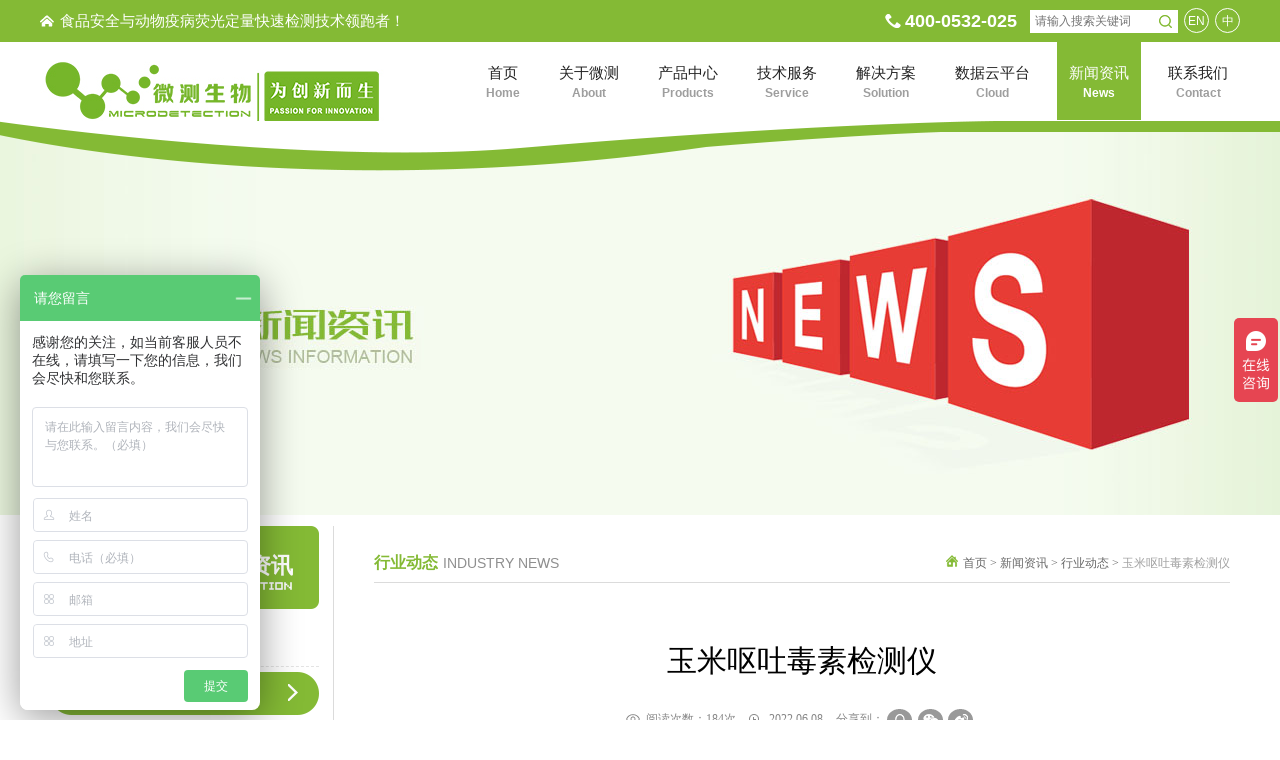

--- FILE ---
content_type: text/html
request_url: http://www.microdetection.com/dyn/823.shtml
body_size: 7354
content:
<!DOCTYPE html>
<html>
<head>
    <meta charset="utf-8">
    <title>玉米呕吐毒素检测仪-南京微测生物科技有限公司</title>
    <meta name="description" content="南京微测玉米呕吐毒素检测仪可准确定量的检测玉米中呕吐毒素的含量，操作便利，检测结果高度符合国标法。" />
    <meta name="keywords" content="南京微测,玉米呕吐毒素检测仪" />
    <meta http-equiv="X-UA-Compatible" content="IE=edge,chrome=1">
    <link rel="shortcut icon" href="http://www.microdetection.com/images/favicon.ico">
    <!-- include main css -->
    <!--全局样式-->
    <link href="http://www.microdetection.com/css/style.css" rel="stylesheet">

    <!--[if lt IE 9]>
    <script src="http://apps.bdimg.com/libs/html5shiv/r29/html5.min.js"></script>
    <script src="http://apps.bdimg.com/libs/respond.js/1.4.2/respond.min.js"></script>
    <![endif]-->
    <!--Include Js-->
    <script src="/js/jquery.min.js" type="text/javascript" charset="utf-8"></script>
    <!--动画效果css-->
    <link href="http://www.microdetection.com/css/animate.min.css" rel="stylesheet">
    <script src="/js/wow.min.js" type="text/javascript" charset="utf-8"></script>
    <script type="text/javascript">
        new WOW().init();
    </script>
    <script src="/js/Hits.js"></script>

    <meta name="baidu-site-verification" content="codeva-J1lMG0ZSzt" />
</head>

<body>
    <div id="container">
        <div class="head-top">
            <div class="top">
                <div class="container">
                    <span>食品安全与动物疫病荧光定量快速检测技术领跑者！
</span>
                    <div class="lan">
                        <a href="http://www.microdetection.com/">EN</a> <a href="http://www.microdetection.com/">中</a>

                    </div>
                    <div class="searchBox">
                        <div class="searchFormGroup">
                            <input type="text" placeholder="请输入搜索关键词" id="searchval">
                            <button class="searchSub" id="search"></button>
                        </div>
                    </div>
                    <div class="top-phone">
                        400-0532-025

                    </div>
                </div>
            </div>
            <div id="header">
                <div id="header-inner" class="container">
                    <div class="row-fluid">
                        <div id="logo"><a id="homelink" href="/"> <img src="/UpLoadFile/20190712/798274eb-db48-47b7-ad0a-b826795939c4.jpg" alt="" /></a>
</div>
                        <div id="nav">
                            <ul>
                                <li><a href="http://www.microdetection.com/"><h3>首页</h3><span>Home</span></a></li>
                                <li><a href="http://www.microdetection.com/about.shtml"><h3>关于微测</h3><span>About</span></a>
                                    <div class="menulist">
                                        <ul>
                                            
                                                    <li><a href="http://www.microdetection.com/about.shtml" title="微测简介" rel="nofollow">微测简介</a></li>
                                                
                                                    <li><a href="http://www.microdetection.com/cul.shtml" title="企业文化" rel="nofollow">企业文化</a></li>
                                                
                                                    <li><a href="http://www.microdetection.com/fzlc.shtml" title="发展历程" rel="nofollow">发展历程</a></li>
                                                
                                                    <li><a href="http://www.microdetection.com/hon.shtml" title="资质证书" rel="nofollow">资质证书</a></li>
                                                
                                                    <li><a href="http://www.microdetection.com/mer.shtml" title="招商代理" rel="nofollow">招商代理</a></li>
                                                
                                                    <li><a href="http://www.microdetection.com/job.shtml" title="人才招聘" rel="nofollow">人才招聘</a></li>
                                                
											<li><a href="http://www.microdetection.com/video/" title="公司视频" rel="nofollow">公司视频</a></li>
                                        </ul>
                                    </div>
                                </li>
                                <li><a href="http://www.microdetection.com/product/"><h3>产品中心</h3><span>Products</span></a>
                                    <div class="menulist">
                                        <ul>
                                            
                                                    <li><a href="http://www.microdetection.com/grain/" title="粮油饲料行业快检产品">粮油饲料行业快检产品</a></li>
                                                
                                                    <li><a href="http://www.microdetection.com/milk/" title="乳品行业快检产品">乳品行业快检产品</a></li>
                                                
                                                    <li><a href="http://www.microdetection.com/zyc/" title="中药材行业快检产品">中药材行业快检产品</a></li>
                                                
                                                    <li><a href="http://www.microdetection.com/poultry/" title="畜禽水产行业快检产品">畜禽水产行业快检产品</a></li>
                                                
                                                    <li><a href="http://www.microdetection.com/fmhy/" title="蜂蜜行业快检产品">蜂蜜行业快检产品</a></li>
                                                
                                                    <li><a href="http://www.microdetection.com/scsgyc/" title="蔬菜水果快检产品">蔬菜水果快检产品</a></li>
                                                
                                                    <li><a href="http://www.microdetection.com/ychy/" title="烟草快检产品">烟草快检产品</a></li>
                                                
                                                    <li><a href="http://www.microdetection.com/dieases/" title="动物疫病行业快检产品">动物疫病行业快检产品</a></li>
                                                
                                                    <li><a href="http://www.microdetection.com/device/" title="检测仪器与软件">检测仪器与软件</a></li>
                                                
                                        </ul>
                                    </div>
                                </li>
                                <li><a href="http://www.microdetection.com/service.shtml"><h3>技术服务</h3><span>Service</span></a>
                                    <div class="menulist">
                                        <ul>
                                            
                                                    <li><a href="http://www.microdetection.com/service.shtml" title="委托检测服务" rel="nofollow">委托检测服务</a></li>
                                                
                                                    <li><a href="http://www.microdetection.com/coo.shtml" title="技术合作" rel="nofollow">技术合作</a></li>
                                                
                                                    <li><a href="http://www.microdetection.com/mes.shtml" title="技术咨询" rel="nofollow">技术咨询</a></li>
                                                
                                            
                                                    <li><a href="http://www.microdetection.com/article/" title="技术文章" rel="nofollow">技术文章</a></li>
                                                
                                            
                                                    <li><a href="http://www.microdetection.com/tvideo/" title="技术视频" rel="nofollow">技术视频</a></li>
                                                
                                            
                                                    <li><a href="http://www.microdetection.com/download/" title="资料下载" rel="nofollow">资料下载</a></li>
                                                
                                        </ul>
                                    </div>
                                </li>
                                <li><a href="http://www.microdetection.com/solution/"><h3>解决方案</h3><span>Solution</span></a>
                                    <div class="menulist">
                                        <ul>
                                            
                                                    <li><a href="http://www.microdetection.com/qs/" title="校园食品安全智慧监管系统">校园食品安全智慧监管系统</a></li>
                                                
                                                    <li><a href="http://www.microdetection.com/gao/" title="粮油行业检测解决方案">粮油行业检测解决方案</a></li>
                                                
                                                    <li><a href="http://www.microdetection.com/fee/" title="饲料行业检测解决方案">饲料行业检测解决方案</a></li>
                                                
                                                    <li><a href="http://www.microdetection.com/dai/" title="乳品行业检测解决方案">乳品行业检测解决方案</a></li>
                                                
                                                    <li><a href="http://www.microdetection.com/aqu/" title="养殖行业检测解决方案">养殖行业检测解决方案</a></li>
                                                
                                        </ul>
                                    </div>
                                </li>
                                <li><a href="http://www.microdetection.com/cloud.shtml"><h3>数据云平台</h3><span>Cloud</span></a>
                                    <div class="menulist">
                                        <ul>
                                            
                                                    <li><a href="http://www.microdetection.com/cloud.shtml" title="数据云平台介绍" rel="nofollow">数据云平台介绍</a></li>
                                                
                                        </ul>
                                    </div>
                                </li>
                                <li class="active"><a href="http://www.microdetection.com/news/"><h3>新闻资讯</h3><span>News</span></a>
                                    <div class="menulist">
                                        <ul>
                                            
                                                    <li><a href="http://www.microdetection.com/new/" title="微测新闻">微测新闻</a></li>
                                                
                                                    <li><a href="http://www.microdetection.com/dyn/" title="行业动态">行业动态</a></li>
                                                
                                        </ul>
                                    </div>
                                </li>
                                <li><a href="http://www.microdetection.com/contact.shtml" rel="nofollow"><h3>联系我们</h3><span>Contact</span></a></li>
                            </ul>
                        </div>
                    </div>
                </div>
                <img id="pattern" src="/images/romer.png">
            </div>
        </div>
        <!-- 全屏轮播图开始 -->
        <section class="inbanner">
            <div class="inbanner-slick">
                
                        <img src="/UpLoadFile/20180703/852e2ae1-9365-4be0-8879-0c1fb843d991.jpg">
                    
            </div>
        </section>
        <div class="clear"></div>
        <!-- 全屏轮播图结束 -->
        <section class="inmain">
            <div class="container">
                <div class="inmain-left">
                    <div class="inmain-title news-title">新闻资讯</div>
                    <div class="inmain-list">
                        <ul>
                            
                                    <li id="3"><a href="http://www.microdetection.com/new/" title="微测新闻">微测新闻</a></li>
                                
                                    <li id="2"><a href="http://www.microdetection.com/dyn/" title="行业动态">行业动态</a></li>
                                
                        </ul>
                    </div>
                    <div class="left-contact">
                        <span>欢迎您随时来电咨询</span> 
<p>
	400-0532-025
</p>

                    </div>
                </div>
                <div class="inmain-right">
                    <div class="current">
                        <div class="current-left"><span>行业动态</span><p>Industry news</p></div>
                        <div class="current-right">
                            <img src="/images/home1.png" alt="" /><a href="/" class="SiteMapPathClass">首页</a> > <a href="/news/" class="SiteMapPathClass">新闻资讯</a> > <a href="/dyn/" class="SiteMapPathClass">行业动态</a> > <h1>玉米呕吐毒素检测仪</h1>
                        </div>
                    </div>
                    <div class="news-show show">
                        <div class="content">
                            <h1 class="title wow fadeInDown">玉米呕吐毒素检测仪</h1>
                            <div class="info wow fadeInUp">
                                <span class="view">阅读次数：<script language="javascript" type="text/javascript" > new Hits(1865).GetNewsHits();</script>次</span>
                                <time class="time">2022.06.08</time>
                                <span class="share">分享到：
							        <div class="bdsharebuttonbox">
                                        <a href="#" onclick="return false;" class="popup_sqq qq" data-cmd="sqq"></a>
                                        <a href="#" class="bds_weixin wechat" data-cmd="weixin" title="分享到微信"></a>
                                        <a href="#" class="bds_tsina sina" data-cmd="tsina" title="分享到新浪微博"></a>
                                    </div>
                                </span>
                            </div>
                            <div class="nr wow fadeInUp">
                                
                                <p>
	<span style="font-family:Microsoft YaHei;font-size:16px;color:#000000;line-height:1.5;">　　在我国，玉米是日常生活中纪委常见的食物，无论是蒸煮还是炖汤，都是不错的选择。玉米中所富含的维生素含量是相当高的，大量的维生素E有助于我们的肠道蠕动，增强身体代谢，对我们身体健康是非常有利的，不过如果我们吃到了“不健康”的玉米，则会对我们的身体造成不小的危害。</span> 
</p>
<p style="text-align:center;">
	<span style="font-family:Microsoft YaHei;font-size:16px;color:#000000;line-height:1.5;"><img src="/UpLoadFile/20220608/27c9cf88-9c64-455b-9c49-6df10c24abd2.jpg" width="389" height="259" title="玉米呕吐毒素" alt="玉米呕吐毒素" /><br />
</span> 
</p>
<p>
	<span style="font-family:Microsoft YaHei;font-size:16px;color:#000000;line-height:1.5;">　　健康合格的玉米需要经过很多项的检查，今天我们来讲解一下玉米的检测项目---呕吐毒素。</span> 
</p>
<p>
	<span style="font-family:Microsoft YaHei;font-size:16px;color:#000000;line-height:1.5;">　　玉米中的呕吐毒素是怎么来的?由于我国地域辽阔，气候条件差异大，很容易造成玉米的霉变现象，玉米霉变以后就会出现以呕吐毒素为代表的霉菌毒素，对人或者是动物的危害都是不小的，那么我们该如何面对玉米呕吐毒素问题呢?</span> 
</p>
<p>
	<span style="font-family:Microsoft YaHei;font-size:16px;color:#000000;line-height:1.5;">　　<strong><span style="color:#009900;">玉米呕吐毒素检测仪---呕吐毒素检测利器</span></strong></span> 
</p>
<p style="text-align:center;">
	<span style="font-family:Microsoft YaHei;font-size:16px;color:#000000;line-height:1.5;"><strong><span style="color:#009900;"><img src="/UpLoadFile/20220608/e8b1efa6-e3a3-44cb-9dc4-745b1f14ed79.jpg" width="500" height="500" title="玉米呕吐毒素检测仪" alt="玉米呕吐毒素检测仪" /><br />
</span></strong></span> 
</p>
<p>
	<span style="font-family:Microsoft YaHei;font-size:16px;color:#000000;line-height:1.5;">　　对于大多数企业而言，是有能力处理玉米呕吐毒素问题的，他们需要的是一台玉米呕吐毒素检测仪，帮助他们快速，准确，定量的判定玉米中呕吐毒素的含量 
，对于呕吐毒素超过限量标准的玉米，要及时进行处理，避免流入消费市场，给人或者动物的健康造成伤害。</span> 
</p>
<p>
	<span style="font-family:Microsoft YaHei;font-size:16px;color:#000000;line-height:1.5;">　　<strong><a href="http://www.microdetection.com/" target="_blank"><span style="color:#E53333;">南京微测</span></a></strong>生产的玉米呕吐毒素检测仪，基于时间分辨荧光定量检测原理，相比于传统的胶体金检测技术，检测结果定量显示，更有利于企业的的判断，仪器小巧便携，有提供成套的快检箱，堪比小型移动实验室，检测结果高度符合国标法，企业放心选择。</span> 
</p>

                            </div>

                            <div class="prev-next-return wow fadeInUp">
                                <ul>
                                    <li class="prev">
                                        <a href="http://www.microdetection.com/dyn/824.shtml">上一篇：致命物质，黄曲霉毒素</a>
                                    </li>
                                    <li class="next">
                                        <a href="http://www.microdetection.com/dyn/821.shtml">下一篇：小麦什么时间收割划算？ “湿麦”和“干麦”如何卖划算？</a>
                                    </li>
                                </ul>
                                <a href="http://www.microdetection.com/news/" class="return">返回列表</a>
                            </div>
                            <div class="related wow fadeInUp">
                                <div class="related-title r1">相关新闻</div>
                                <ul>
                                       
                                        <li><a href="http://www.microdetection.com/dyn/110.shtml">转基因大豆快速检测鉴别方法！<span>[2019-07-24]</span></a></li>
                                       
                                        <li><a href="http://www.microdetection.com/dyn/150.shtml">这些谣言你都听说过吗？<span>[2019-09-10]</span></a></li>
                                       
                                        <li><a href="http://www.microdetection.com/dyn/443.shtml">果蔬农药残留大怎么办？做好两方面工作，蔬菜水果放心吃<span>[2021-03-23]</span></a></li>
                                       
                                        <li><a href="http://www.microdetection.com/dyn/616.shtml">大豆转基因快速检测仪<span>[2021-07-15]</span></a></li>
                                       
                                        <li><a href="http://www.microdetection.com/dyn/521.shtml">真菌毒素检测仪，快速准确定量<span>[2021-05-06]</span></a></li>
                                       
                                        <li><a href="http://www.microdetection.com/dyn/231.shtml">基本定了，2020药典544 个药材/饮片检测重金属、农残，饮片、中成药企业应做好准备<span>[2019-12-17]</span></a></li>
                                       
                                        <li><a href="http://www.microdetection.com/dyn/1161.shtml">粮食重金属检测仪：确保粮食安全的关键投资<span>[2024-07-18]</span></a></li>
                                       
                                        <li><a href="http://www.microdetection.com/dyn/490.shtml">非洲猪瘟快速检测仪，快速定量检测<span>[2021-04-09]</span></a></li>
                                       
                                        <li><a href="http://www.microdetection.com/dyn/otdsjcygm.shtml">呕吐毒素检测仪购买就选南京微测<span>[2019-04-29]</span></a></li>
                                       
                                        <li><a href="http://www.microdetection.com/dyn/866.shtml">粮食重金属超标的原因<span>[2022-09-23]</span></a></li>
                                    
                                </ul>
                            </div>
                        </div>
                    </div>

                </div>
            </div>

        </section>
        <div class="search_mask">
            <div class="s_box">
                <p class="text1">
                    请输入搜索关键字</p>
                <a href="javascript:;" class="sure">确定</a>
            </div>
        </div>
        <section id="footer">
            <div class="footer-top">
                <div class="container">
                    <div class="footer-left">
                        <ul>
                            <li><a href="http://www.microdetection.com/about.shtml">关于微测</a>
                                <ul>
                                    
                                            <li><a href="http://www.microdetection.com/about.shtml" title="微测简介" rel="nofollow">微测简介</a></li>
                                        
                                            <li><a href="http://www.microdetection.com/cul.shtml" title="企业文化" rel="nofollow">企业文化</a></li>
                                        
                                            <li><a href="http://www.microdetection.com/fzlc.shtml" title="发展历程" rel="nofollow">发展历程</a></li>
                                        
                                            <li><a href="http://www.microdetection.com/hon.shtml" title="资质证书" rel="nofollow">资质证书</a></li>
                                        
                                            <li><a href="http://www.microdetection.com/mer.shtml" title="招商代理" rel="nofollow">招商代理</a></li>
                                        
                                            <li><a href="http://www.microdetection.com/job.shtml" title="人才招聘" rel="nofollow">人才招聘</a></li>
                                        
									
                                            <li><a href="http://www.microdetection.com/video/" title="公司视频" rel="nofollow">公司视频</a></li>
                                        
                                </ul>
                            </li>
                            <li class="product-bototm"><a href="http://www.microdetection.com/product/">产品中心</a>
                                <ul>
                                    
                                            <li><a href="http://www.microdetection.com/grain/" title="粮油饲料行业快检产品">粮油饲料行业快检产品</a></li>
                                        
                                            <li><a href="http://www.microdetection.com/milk/" title="乳品行业快检产品">乳品行业快检产品</a></li>
                                        
                                            <li><a href="http://www.microdetection.com/zyc/" title="中药材行业快检产品">中药材行业快检产品</a></li>
                                        
                                            <li><a href="http://www.microdetection.com/poultry/" title="畜禽水产行业快检产品">畜禽水产行业快检产品</a></li>
                                        
                                            <li><a href="http://www.microdetection.com/fmhy/" title="蜂蜜行业快检产品">蜂蜜行业快检产品</a></li>
                                        
                                            <li><a href="http://www.microdetection.com/scsgyc/" title="蔬菜水果快检产品">蔬菜水果快检产品</a></li>
                                        
                                            <li><a href="http://www.microdetection.com/ychy/" title="烟草快检产品">烟草快检产品</a></li>
                                        
                                            <li><a href="http://www.microdetection.com/dieases/" title="动物疫病行业快检产品">动物疫病行业快检产品</a></li>
                                        
                                            <li><a href="http://www.microdetection.com/device/" title="检测仪器与软件">检测仪器与软件</a></li>
                                        
                                </ul>
                            </li>
                            <li class="service-bottom"><a href="http://www.microdetection.com/service.shtml">技术服务</a>
                                <ul>
                                    
                                            <li><a href="http://www.microdetection.com/service.shtml" title="委托检测服务" rel="nofollow">委托检测服务</a></li>
                                        
                                            <li><a href="http://www.microdetection.com/coo.shtml" title="技术合作" rel="nofollow">技术合作</a></li>
                                        
                                            <li><a href="http://www.microdetection.com/mes.shtml" title="技术咨询" rel="nofollow">技术咨询</a></li>
                                        
                                    
                                            <li><a href="http://www.microdetection.com/article/" title="技术文章" rel="nofollow">技术文章</a></li>
                                        
                                    
                                            <li><a href="http://www.microdetection.com/tvideo/" title="技术视频" rel="nofollow">技术视频</a></li>
                                        
                                    
                                            <li><a href="http://www.microdetection.com/download/" title="资料下载" rel="nofollow">资料下载</a></li>
                                        
                                </ul>
                            </li>
                            <li class="solution-bottom"><a href="http://www.microdetection.com/solution/">解决方案</a>
                                <ul>
                                    
                                            <li><a href="http://www.microdetection.com/qs/" title="校园食品安全智慧监管系统">校园食品安全智慧监管系统</a></li>
                                        
                                            <li><a href="http://www.microdetection.com/gao/" title="粮油行业检测解决方案">粮油行业检测解决方案</a></li>
                                        
                                            <li><a href="http://www.microdetection.com/fee/" title="饲料行业检测解决方案">饲料行业检测解决方案</a></li>
                                        
                                            <li><a href="http://www.microdetection.com/dai/" title="乳品行业检测解决方案">乳品行业检测解决方案</a></li>
                                        
                                            <li><a href="http://www.microdetection.com/aqu/" title="养殖行业检测解决方案">养殖行业检测解决方案</a></li>
                                        
                                </ul>
                            </li>
                            <li class="last-bottom"><a href="http://www.microdetection.com/news/">新闻资讯</a>
                                <ul>
                                    
                                            <li><a href="http://www.microdetection.com/new/" title="微测新闻">微测新闻</a></li>
                                        
                                            <li><a href="http://www.microdetection.com/dyn/" title="行业动态">行业动态</a></li>
                                        
                                </ul>
                            </li>
                        </ul>
                    </div>
                    <div class="footer-right">
                        <div class="contact-left">
	<h3>
		联系我们
	</h3>
	<p class="add">
		地址：<span style="white-space:normal;">江苏省南京市江北新区药谷大道11号生命科技岛02栋5层</span> 
	</p>
	<p class="fax">
		电话：400-0532-025
	</p>
	<p class="email">
		Email：info@microdetection.cn
	</p>
	<p class="qq">
		小分子免疫分析交流群：445613599
	</p>
	<p class="qq">
		真菌毒素检测技术交流群：493709339
	</p>
	<p class="qq">
		乳品快速检测技术交流群：517487085
	</p>
</div>
<div class="contact-right">
	<p>
		<img src="/UpLoadFile/20190212/72c02caa-181c-4ce3-82cb-420b780764fc.jpg" alt="" /> 
	</p>
	<p>
		<span style="line-height:1.5;">&nbsp; &nbsp; &nbsp; 欢迎关注微测生物微信</span> 
	</p>
</div>

                    </div>
                </div>
            </div>
            <div class="footer-bottom">
                <div class="container">
                    <span><script type="text/javascript">var cnzz_protocol = (("https:" == document.location.protocol) ? "https://" : "http://");document.write(unescape("%3Cspan id='cnzz_stat_icon_1278062812'%3E%3C/span%3E%3Cscript src='" + cnzz_protocol + "s9.cnzz.com/z_stat.php%3Fid%3D1278062812%26show%3Dpic' type='text/javascript'%3E%3C/script%3E"));</script>
<span style="color:#000000;font-family:Microsoft YaHei;">版权所有&copy;：</span><span style="color:#000000;font-family:Microsoft YaHei;">南京微测生物科技有限公司 </span><a href="http://beian.miit.gov.cn" target="_blank"><span style="color:#000000;font-family:Microsoft YaHei;">苏ICP备15041796号-2</span></a> <span style="color:#000000;"> 
<div class="footer">
	<select onchange="window.open(this.value)"> <option value="" disabled="disabled" selected="selected" hidden="">重金属快速检测仪</option>
<option value="http://www.microdetection.com/detection-mycotoxins/">真菌毒素快速检测仪</option>
<option value="http://www.microdetection.com/metal/695.shtml">重金属快速检测仪</option>	
<option value="http://www.microdetection.com/ota/">赭曲霉毒素检测仪</option>
<option value="http://www.microdetection.com/ncjc/">农药残留快速检测仪</option>
<option value="http://www.microdetection.com/heavy-metal/">大米镉重金属检测仪</option>
<option value="http://www.microdetection.com/t2/">T-2毒素检测仪</option>
<option value="http://www.microdetection.com/dof/">伏马菌素检测</option>
 </select> 
</div>
</span> 
<div style="display:none;">
</div>
<a href="http://www.shancangyb.com/" target="_blank"><span style="color:#000000;font-family:Microsoft YaHei;">投入式浊度仪</span></a>
</span>
                    <div class="bdsharebuttonbox bottom-right fr">
                        <span>分享到：</span>
                        <a href="#" class="bds_more" data-cmd="more"></a>
                        <a title="分享到新浪微博" href="#" class="bds_tsina" data-cmd="tsina"></a>
                        <a title="分享到腾讯微博" href="#" class="bds_tqq" data-cmd="tqq"></a>
                        <a title="分享到QQ空间" href="#" class="bds_qzone" data-cmd="qzone"></a>
                        <a title="分享到邮件分享" href="#" class="bds_mail" data-cmd="mail"></a>
                        <a title="分享到人人网" href="#" class="bds_renren" data-cmd="renren"></a>
                        <a title="分享到微信" href="#" class="bds_weixin" data-cmd="weixin"></a>
                    </div>
                    <script>window._bd_share_config = { "common": { "bdSnsKey": {}, "bdText": "", "bdMini": "2", "bdMiniList": false, "bdPic": "", "bdStyle": "0", "bdSize": "24" }, "share": {} }; with (document) 0[(getElementsByTagName('head')[0] || body).appendChild(createElement('script')).src = 'http://bdimg.share.baidu.com/static/api/js/share.js?v=89860593.js?cdnversion=' + ~(-new Date() / 36e5)];</script>
                </div>
            </div>
        </section>
    </div>
    <!--placeholder-->
    <script src="/js/jquery.placeholder.min.js" type="text/javascript" charset="utf-8"></script>
    <!--公用样式-->
    <script src="/js/public.js" type="text/javascript" charset="utf-8"></script>
    <script>
var _hmt = _hmt || [];
(function() {
  var hm = document.createElement("script");
  hm.src = "https://hm.baidu.com/hm.js?890f587544e8107c80ecc9c559e07ba3";
  var s = document.getElementsByTagName("script")[0]; 
  s.parentNode.insertBefore(hm, s);
})();
</script>
<SCRIPT> 
//window.open ('http://wpa.qq.com/msgrd?v=1&uin=2033423483&site=www.microdetection.com&menu=yes','newwindow','height=100,width=400,top=0,left=0,toolbar=no,menubar=no,scrollbars=no, resizable=no,location=no, status=no')
</SCRIPT>
</body>
</html>
<script type="text/javascript">
    $("#2").addClass("active");
</script><script type="text/javascript">
var _zyat = _zyat || [];
_zyat.push(['trackPageView']);
_zyat.push(['enableLinkTracking']);
(function() {
var u="//tm.71360.com/";
_zyat.push(['setTrackerUrl', u+'monitor']);
_zyat.push(['setSiteId', 52315]);
_zyat.push(['setCstId', 51303]);
_zyat.push(['setSiteType', 1]);
var d=document, g=d.createElement('script'), s=d.getElementsByTagName('script')[0];
g.type='text/javascript'; g.async=true; g.defer=true; g.src=u+'monitor.js'; s.parentNode.insertBefore(g,s);
})();
</script>
<script>
var _hmt = _hmt || [];
(function() {
  var hm = document.createElement("script");
  hm.src = "https://hm.baidu.com/hm.js?a38524de03ff35b87339fc488350c12d";
  var s = document.getElementsByTagName("script")[0]; 
  s.parentNode.insertBefore(hm, s);
})();
</script>


--- FILE ---
content_type: text/html; charset=utf-8
request_url: http://www.microdetection.com/AjaxFile/GetHits.ashx
body_size: 3
content:
184

--- FILE ---
content_type: text/css
request_url: http://www.microdetection.com/css/style.css
body_size: 9147
content:
@charset utf-8;*,:before,:after{-webkit-box-sizing:border-box;-moz-box-sizing:border-box;box-sizing:border-box;outline:0}body{font-family:"microsoft yahei";font-size:14px;color:#333;line-height:1.5;min-width:1200px;max-width:1920px;margin:0 auto}a:link,a:visited{text-decoration:none;outline:0;color:#666}a:hover,a:active,a:focus{color:#666;text-decoration:none}ul,li{list-style:none}li{zoom:1;vertical-align:middle}ol{margin:0;padding:0 0 0 36px}fieldset,img{border:0}img{border:0;max-width:100%}h1,h2,h3,h4,h5,h6{font-weight:400;font-size:100%}table{border-collapse:collapse;border-spacing:0;table-layout:fixed;border:0;width:100%;}input,textarea{font-family:arial;font-size:14px}input[type=reset],input[type=button],input[type=submit],input[type=radio]{cursor:pointer;outline:0}input[type=checkbox],input[type=radio]{position:relative;vertical-align:middle;margin-bottom:1px;margin-left:5px;margin-right:5px}textarea,input[type=email],input[type=date],input[type=password],input[type=text]{color:#666;outline:0;padding:0}input,select,textarea{-webkit-appearance:none;-webkit-tap-highlight-color:rgba(0,0,0,0);border-radius:0;overflow-y:hidden;overflow-x:hidden}.clear{clear:both}.clearfix:after{clear:both;height:0;content:"";line-height:0;font-size:0;display:block}.pic{width:100%;overflow:hidden;position:relative}.middleCenter{position:absolute;top:0;bottom:0;left:0;right:0;max-width:100%;max-height:100%;display:block;vertical-align:middle;text-align:center;margin:auto}.container{width:1200px;margin-left:auto;margin-right:auto}.head-top{position:fixed;top:0;left:0;width:100%;z-index:8}#header{border-bottom:11px solid #84ba35;background-color:#fff;height:90px;position:relative;overflow:visible;left:0;top:0;right:0;width:100%;z-index:1;-ms-box-sizing:border-box;-moz-box-sizing:border-box;-webkit-box-sizing:border-box;box-sizing:border-box}#header #logo{margin-left:-124px;float:left;padding-top:19px;transition:all .5s ease;-webkit-transition:all .5s ease;width:346px}#header #nav li{float:left;height:78px;margin-left:15px;position:relative}#header #nav li a{display:block;text-align:center;padding:20px 12px}#header #nav li a h3{font-size:15px;color:#222}#header #nav li a span{font-size:12px;text-align:center;font-weight:700;color:#9e9e9e;display:block;font-family:arial}#header #nav li .menulist{display:none;position:absolute;top:65px;left:0;width:276px;background:url(../images/arr1.png) no-repeat 20px top;padding-top:12px;z-index:9}#header #nav li .menulist ul{background:#fff;overflow:hidden}#header #nav li .menulist ul li{float:none;height:45px;line-height:45px;overflow:hidden;margin-left:0;border-bottom:1px solid #dcebc6}#header #nav li .menulist ul li a{text-align:left;background:url(../images/r.png) no-repeat 20px center;transition:.5s;font-size:16px;color:#848484;padding:0 5px 0 20px}#header #nav li .menulist ul li:hover a{background:#84ba35 url(../images/r.png) no-repeat 20px center;color:#fff;font-weight:700;padding:0 5px 0 35px}#header #nav li .hover{background:url(../images/arr.png) no-repeat 20px top}#header #pattern{position:absolute;left:-20px;opacity:1.0;top:79px;-moz-top:79px;max-width:1920px;transition:all .4s ease;-webkit-transition:all .64s ease}.navFix #header #logo{width:260px;transition:all .5s ease;-webkit-transition:all .5s ease}.navFix #header #pattern{left:-1300px}.top{height:42px;line-height:42px;background:#84ba35;transition:all .5s ease;-webkit-transition:all .5s ease}.top span{background:url(../images/home.png) no-repeat center left;padding-left:20px;font-size:15px;color:#fff;margin-left:-124px}.top .lan{float:right;padding-top:8px;overflow:hidden}.top .lan a{display:block;float:left;width:25px;height:25px;text-align:center;line-height:25px;color:#fff;font-family:arial;font-size:12px;border:1px solid #fff;border-radius:50%;margin-left:6px}.top .searchBox{float:right;padding-top:10px;overflow:hidden}.top .searchBox .searchFormGroup{height:23px;line-height:23px;width:148px;background:#fff}.top .searchBox .searchFormGroup input{float:left;color:#9fcc5c;height:23px;line-height:23px;width:124px;font-size:12px;border:0;padding:0 5px}.top .searchBox .searchFormGroup .searchSub{background:url(../images/search.png) no-repeat center center;color:#fff;float:left;cursor:pointer;width:23px;height:23px;line-height:23px;text-align:center;outline:0;border:0}.top .top-phone{background:url(../images/phone.png) no-repeat center left;padding-left:20px;float:right;margin-right:13px;font-family:arial;font-size:18px;color:#fff;font-weight:700}.banner{position:relative;overflow:hidden;height:465px;z-index:1;left:50%;margin-left:-960px;width:1920px}.banner li{position:absolute;top:0;left:1920px;width:1920px;height:465px;overflow:hidden}.banner li p{position:absolute;left:2023px;top:0}.banner li p img{max-width:inherit}.banner_an{width:100%;position:absolute;bottom:20px;text-align:center;z-index:3;margin:0 auto}.banner_an a{color:#fff;cursor:pointer;display:inline-block;height:13px;text-align:center;width:13px;background:url(../images/banner00.png) no-repeat center center;margin:0 4px}
.banner_an a.cursour{background:url(../images/banner01.png) no-repeat center center}.home-banner1 .home-banner-slick{height:465px;overflow:hidden;position:relative;width:1920px;left:50%;margin-left:-960px}.home-banner1 .slick-dots{z-index:5;bottom:20px}.home-banner1 .slick-dots li{width:20px;height:5px;margin:0 4px;padding:0}.home-banner1 .slick-dots li button{width:20px;height:5px;display:block;background:#fff;padding:0}.home-banner1 .slick-dots li button:before{content:""}.home-banner1 .slick-dots .slick-active button:before{color:transparent}.home-fenlei{overflow:hidden;padding-bottom:64px;background:url(../images/fenlei.png) no-repeat bottom center}.home-fenlei .fenlei-top{background:#84ba35;margin-bottom:40px;overflow:hidden}.home-fenlei ul{overflow:hidden;width:1200px;margin:0 auto;padding:0 10px}.home-fenlei ul li{width:20%;float:left;text-align:center;height:164px;border-right:1px solid #88c135}.home-fenlei ul li a{display:block;overflow:hidden;padding:30px 0 0}.home-fenlei ul li .pic{height:80px;margin:0 auto}.home-fenlei ul li h3{color:#fff;font-size:18px;font-weight:400;text-overflow:ellipsis;white-space:nowrap;overflow:hidden;padding:0 5px}.home-fenlei .fenlei-show .fenlei-info .fenlei-left{float:left;width:745px;padding-left:10px}.home-fenlei .fenlei-show .fenlei-info .fenlei-left h3{font-size:30px;color:#84ba35;font-weight:700;margin-bottom:5px;text-overflow:ellipsis;white-space:nowrap;overflow:hidden}.home-fenlei .fenlei-show .fenlei-info .fenlei-left .line{width:65px;height:1px;background:#84ba35}.home-fenlei .fenlei-show .fenlei-info .fenlei-left p{line-height:28px;color:#333;font-size:15px;margin-top:19px;height:140px;overflow:hidden}.home-fenlei .fenlei-show .fenlei-info .fenlei-left .more{width:192px;height:42px;line-height:42px;text-align:center;color:#fff;font-size:14px;background:#84ba35;border-radius:3px;display:block;margin-top:49px;border:1px solid #84ba35;transition:.5s}.home-fenlei .fenlei-show .fenlei-info .pic{width:439px;height:282px;float:right;margin-right:10px;margin-top:20px}.home-title{text-align:center}.home-title h3{font-size:30px;font-weight:700;color:#84ba35;margin-bottom:8px}.home-title .line{width:80px;height:4px;background:#84ba35;margin:0 auto}.home-product{overflow:hidden;padding:17px 0 16px}.home-product ul li a i{display:block;position:absolute;top:0;background:url(../images/bg1.png) repeat center center;width:100%;height:0;transition:.7s;z-index:9}.home-product ul li:hover a i{height:289px}.home-product ul{overflow:hidden;margin:26px -3px 0}.home-product ul li{width:25%;float:left;margin-bottom:31px;overflow:hidden;padding:0 13px}.home-product ul li a{border:1px solid #84ba35;display:block;padding-bottom:16px;position:relative}.home-product ul li .pic{width:272px;height:194px}.home-product ul li h3{border-top:1px solid #84ba35;font-size:16px;color:#222;line-height:55px;height:55px;text-overflow:ellipsis;white-space:nowrap;overflow:hidden;text-align:center;margin:0 13px}.home-product ul li span{color:#84ba35;font-size:12px;text-align:center;border:1px solid #84ba35;border-radius:20px;width:86px;height:22px;line-height:20px;display:block;margin:0 auto}.home-product ul li:hover span{color:#fff;background:#84ba35}.home-about{overflow:hidden;background:#f8f8f8;padding:51px 0 57px}.home-about .about-left{width:590px;margin-left:10px;float:left}.home-about .about-left .home-title{text-align:left}.home-about .about-left .home-title .line{margin:0}.home-about .about-left .about-left-p{font-size:15px;color:#666;line-height:34px;margin-top:29px;height:170px;overflow:hidden}.home-about .about-left .more{width:112px;height:31px;line-height:31px;text-align:center;color:#fff;font-size:15px;background:#84ba35;border-radius:20px;display:block;margin-top:39px;border:1px solid #84ba35;transition:.5s}.home-about .about-right{float:right;width:590px;margin-right:10px;padding-top:3px}.home-about .about-right .right1 .right-video{width:208px;height:169px;float:right;text-align:center;padding-top:40px;background:#456196;transition:.5s}.home-about .about-right .right1 .right-video h3{color:#fff;font-size:14px;background:url(../images/more.png) no-repeat bottom center;padding-bottom:6px;line-height:37px;transition:.5s}.home-about .about-right .right1 .right-video:hover{background:#39558a}.home-about .about-right .right1 .right-video:hover h3{background:url(../images/more.png) no-repeat 90px bottom}.home-about .about-right .right1 .pic{width:169px;height:169px;float:right}.home-about .about-right .right1 .pic i{width:169px;height:17px;position:absolute;bottom:0;display:block;z-index:5;background:url(../images/top.png) no-repeat center center}.home-about .about-right .right2 .right2-bg{width:211px;height:169px;float:right;margin-right:-211px;background:#e3e3e3}.home-about .about-right .right2 .pic1{width:169px;height:169px;position:relative;float:right;background:#84ba35}.home-about .about-right .right2 .pic{float:right;height:169px;width:208px}.home-about .about-right .right2 .pic i{width:16px;height:169px;position:absolute;left:0;display:block;z-index:5;background:url(../images/right.png) no-repeat center center}
.home-about .about-right .right2 .right-culture{float:right;width:169px;height:169px;background:#84ba35;padding:15px 35px}.home-about .about-right .right2 .right-culture h3{color:#fff;font-size:18px;margin-bottom:3px}.home-about .about-right .right2 .right-culture .line{width:32px;height:1px;background:#fff}.home-about .about-right .right2 .right-culture p{color:#fff;margin-top:9px;font-size:15px;line-height:24px;height:96px;overflow:hidden}.home-news{overflow:hidden;background:url(../images/news-bg.jpg) no-repeat top center;padding:31px 0 63px}.home-news .news-left{margin-top:43px;overflow:hidden;padding-left:10px;float:left;width:814px}.home-news .news-left li{width:376px;float:left;margin-right:26px}.home-news .news-left li .pic{width:376px;height:242px;margin-bottom:7px}.home-news .news-left li .news-show{overflow:hidden;background:#fff;padding:12px 15px 20px 23px}.home-news .news-left li .news-show h3{color:#84ba35;font-size:18px;margin-bottom:10px;height:54px;overflow:hidden}.home-news .news-left li .news-show p{line-height:24px;color:#666;font-size:14px;height:96px;overflow:hidden;margin-bottom:22px}.home-news .news-left li .news-show span{clear:both;width:132px;height:38px;line-height:38px;font-size:16px;color:#fff;float:right;background:#84ba35 url(../images/more1.png) no-repeat 25px center;padding-left:40px}.home-news .news-left li:hover .news-show span{text-decoration:underline;background:#00a0e9 url(../images/more1.png) no-repeat 25px center}.home-news .news-right{float:left;width:376px;margin-top:43px}.home-news .news-right li{height:242px;margin-bottom:7px;text-align:center;background:#84ba35;transition:.5s;padding:86px 26px}.home-news .news-right li h3{font-size:18px;color:#fff;line-height:36px;height:72px;overflow:hidden}.home-news .news-right .second{height:252px;margin-bottom:0;padding:68px 26px}.home-news .news-right .second h3{height:108px}.footer-top{overflow:hidden;background:#f9fef5;border-bottom:1px solid #84ba35;padding:43px 0 38px}.footer-top .footer-left{padding-left:10px;overflow:hidden;float:left;width:677px}.footer-top .footer-left ul li{float:left;margin-right:23px;border-right:1px solid #eff8e8;padding-right:23px;width:84px}.footer-top .footer-left ul li a{font-size:15px;color:#424241;font-weight:700;display:block;margin-bottom:9px;text-overflow:ellipsis;white-space:nowrap;overflow:hidden}.footer-top .footer-left ul li ul li{float:none;margin-right:0;border:0;padding-right:0;width:auto;min-height:0}.footer-top .footer-left ul li ul li a{font-size:14px;font-weight:400;color:#848484;line-height:30px;margin-bottom:0}.footer-top .footer-left ul .product-bototm{width:171px}.footer-top .footer-left ul .service-bottom{width:115px}.footer-top .footer-left ul .solution-bottom{width:96px}.footer-top .footer-left ul .last-bottom{margin-right:0}.footer-top .footer-right .contact-left{float:left;width:320px}.footer-top .footer-right .contact-left h3{font-size:15px;color:#424241;font-weight:700;margin-bottom:8px}.footer-top .footer-right .contact-left p{line-height:30px;color:#848484;padding-left:27px;font-size:14px}.footer-top .footer-right .contact-left .add{background:url(../images/add.png) no-repeat 5px 10px}.footer-top .footer-right .contact-left .fax{background:url(../images/fax.png) no-repeat 5px 10px}.footer-top .footer-right .contact-left .phone{background:url(../images/phone1.png) no-repeat 5px 10px}.footer-top .footer-right .contact-left .email{background:url(../images/email.png) no-repeat 5px 10px;text-transform:uppercase}.footer-top .footer-right .contact-left .qq{background:url(../images/qq.png) no-repeat 5px 10px}.footer-top .footer-right .contact-right{padding-left:25px;border-left:1px solid #eff8e8;margin-left:18px;float:left;width:184px}.footer-top .footer-right .contact-right img{margin-bottom:7px}.footer-top .footer-right .contact-right p{color:#9d9c9a;font-size:12px;line-height:24px}.footer-top .footer-right .contact-right p b{font-weight:400;color:#84ba35;text-decoration:underline}.footer-bottom{line-height:62px;overflow:hidden;background:#84ba35;border-top:1px solid #abd365}.footer-bottom span{display:block;float:left;color:#fff;font-size:15px;margin-left:10px}.footer-bottom .bottom-right{font-size:15px;color:#fff;margin-right:10px}.footer-bottom .bottom-right a{margin-top:22px}.inbanner{overflow:hidden;width:100%;height:393px;position:relative;z-index:1;margin-top:122px}.inbanner .inbanner-slick{height:393px;overflow:hidden;position:relative;width:1920px;left:50%;margin-left:-960px}.inmain{margin-top:11px;overflow:hidden}.inmain .inmain-left{float:left;padding-left:10px;width:293px;padding-right:14px}.inmain .inmain-left .inmain-title{color:#fff;width:269px;height:83px;padding-left:160px;font-size:22px;font-weight:700;padding-top:23px;margin-bottom:6px;overflow:hidden}.inmain .inmain-left .about-title{background:url(../images/left-title.png) no-repeat top center}.inmain .inmain-left .cloud-title{background:url(../images/left-title1.png) no-repeat top center;padding-left:134px}
.inmain .inmain-left .news-title{background:url(../images/left-title2.png) no-repeat top center;padding-left:155px}.inmain .inmain-left .solution-title{background:url(../images/left-title3.png) no-repeat top center;padding-left:155px}.inmain .inmain-left .service-title{background:url(../images/left-title4.png) no-repeat top center;padding-left:155px}.inmain .inmain-left .product-title{background:url(../images/left-title5.png) no-repeat top center;padding-left:155px}.inmain .inmain-left .contact-title{background:url(../images/left-title6.png) no-repeat top center;padding-left:155px}.inmain .inmain-left .inmain-list li{height:52px;border-bottom:1px dashed #e3e3e3;line-height:51px}.inmain .inmain-left .inmain-list li a{background:url(../images/dot01.png) no-repeat 23px center;padding-left:36px;display:block;font-size:16px;color:#333;text-overflow:ellipsis;white-space:nowrap;overflow:hidden;padding-right:36px}.inmain .inmain-left .pro-left li{border-bottom:1px dashed #e3e3e3;line-height:51px}.inmain .inmain-left .pro-left li a{position:relative;z-index:2;display:block;font-size:16px;color:#333}.inmain .inmain-left .pro-left li a h3{background:url(../images/dot01.png) no-repeat 23px center;padding-left:36px;padding-right:36px;text-overflow:ellipsis;white-space:nowrap;overflow:hidden}.inmain .inmain-left .pro-left li ul{display:none;background:#dbecc3;margin-top:-25px;position:relative;z-index:1;margin-bottom:4px;padding:40px 0 15px}.inmain .inmain-left .pro-left li ul li{height:37px;border-bottom:0;line-height:37px;padding-left:36px}.inmain .inmain-left .pro-left li ul li a{background:0;font-size:15px;color:#595959;transition:.5s;text-overflow:ellipsis;white-space:nowrap;overflow:hidden;padding-right:10px}.inmain .inmain-left .left-contact{border-bottom:1px solid #d0d0d0;margin-bottom:50px;overflow:hidden;background:url(../images/phone2.png) no-repeat 16px center;padding:16px 10px 25px 83px}.inmain .inmain-left .left-contact span{font-size:16px;color:#696969;display:block;margin-bottom:4px;overflow:hidden}.inmain .inmain-left .left-contact p{width:144px;height:27px;line-height:27px;text-align:center;color:#fff;background:#84ba35;border-radius:16px;font-size:18px;font-family:arial}.inmain .inmain-right{float:left;border-left:1px solid #dbdbdb;width:907px;min-height:600px;padding:25px 10px 40px 40px}.inmain .inmain-right .current{overflow:hidden;border-bottom:1px solid #dbdbdb;padding-bottom:7px}.inmain .inmain-right .current .current-left span{float:left;color:#84ba35;font-weight:700;font-size:16px;display:block;margin-right:5px;line-height:24px;height:24px;max-width:130px;overflow:hidden}.inmain .inmain-right .current .current-left p{float:left;font-size:14px;color:#8f8f8f;text-transform:uppercase;font-family:arial;line-height:24px}.inmain .inmain-right .current .current-right{color:#696969;float:right;font-size:12px;height:24px;line-height:24px;max-width:490px;overflow:hidden}.inmain .inmain-right .current .current-right img{margin-right:5px}.inmain .inmain-right .current .current-right a{color:#696969}.inmain .inmain-right .current .current-right h1{font-size:12px;display:inline;color:#a1a1a1;font-weight:400}.about{padding:40px 0}.about1{line-height:27px;padding-bottom:25px;overflow:hidden}.about1 img{float:left;margin-right:30px}.about1 h3{font-size:24px;line-height:62px;color:#84ba35}.about1 h3 img{float:none;width:62px;vertical-align:middle}.about2{padding-bottom:27px;overflow:hidden}.about2 .a1{font-size:14px;line-height:27px;width:420px;border:3px solid #daf0b9;float:left;padding:9px 32px}.about3 .a3{width:407px;font-size:14px;line-height:27px;padding-top:7px;float:left}.about3 .a4{float:right;width:400px;height:161px;font-size:24px;color:#fff;background:url(../images/a4.png) no-repeat center right}.about3 .a4 p{float:left;margin-top:51px}.about3 .a4 .a41{margin-left:34px}.about3 .a4 .a42{margin-left:47px;margin-top:82px}.about3 .a4 .a43{margin-left:47px;margin-top:35px}.about3 .a4 .a44{margin-left:43px;margin-top:78px}.video ul{overflow:hidden;margin:0 -25px}.transparent{position:fixed;top:0;left:0;z-index:998;width:100%;height:100%;background:rgba(0,0,0,0.7);display:none}.video-popup{position:fixed;z-index:999;width:780px;height:500px;background:#fff;left:50%;top:50%;text-align:center;display:none;margin:-250px 0 0 -390px;padding:20px}.video-popup .box{background:#f1f1f1;height:100%}.video-popup .close{display:block;width:35px;height:35px;position:absolute;right:-45px;top:0;background:url(../images/close-icon.png) no-repeat}.video-popup .p-01{font-weight:700;font-size:15px;margin:5px 0}.video-popup .p-02{font-size:12px}.video-popup a{color:#274095}.honor .honor-list .getIndex{float:left;width:193px;text-align:center;margin:0 45px 29px}.honor .honor-list .getIndex .item{width:193px;border:1px solid #84ba35;padding:4px}.honor .honor-list .getIndex .pic{width:183px;height:223px;display:block}.honor .honor-list .getIndex h3{font-size:14px;color:#333;text-align:center;line-height:40px;text-overflow:ellipsis;white-space:nowrap;overflow:hidden}
.honor .honor-list .getIndex:hover .item{border:1px solid #48c4fb}.merchants .merchants-p{line-height:27px;margin-bottom:30px;overflow:hidden}.merchants .merchants-p b{color:#84ba35;font-family:arial}.merchants .merchants-p a{color:#84ba35;font-weight:700;font-family:arial}.message{background:#f8f8f8;padding:29px 0 29px 30px}.message ul li font{font-size:12px;position:absolute;right:45px;top:-18px;color:red;display:none}#m:after{content:"*";font-size:17px;color:red;float:right;right:22px;position:absolute;top:11px}.infolist{font-size:14px;position:relative;color:#494949;min-height:38px;box-sizing:border-box;-moz-box-sizing:border-box;-webkit-box-sizing:border-box;width:100%;float:left;clear:both;margin:11px 0 0}.infolist .liststyle span{position:relative;height:50px;line-height:50px;display:inline-block;border:1px solid #84ba35;border-radius:8px;cursor:pointer;background:#FFF;float:left;margin-right:20px;width:249px;padding:0 0 0 25px}.infolist .liststyle span i{display:inline-block;height:36px;line-height:36px;padding-right:30px;position:relative;width:220px;font-style:normal;color:#888;font-family:arial,"microsoft yahei"}.infolist .liststyle span b{font-weight:400}.infolist .liststyle span #m:after{right:-16px;top:0}.infolist .liststyle span i:after{content:"";display:block;width:20px;height:36px;position:absolute;right:0;top:0;background-image:url(../images/jt_nor.png);background-repeat:no-repeat;background-position:0 center;background-size:10px auto}.infolist .liststyle span ul{width:100%;border-radius:0 0 5px 5px;position:absolute;border:1px solid #e8e8e8;background:#FFF;left:0;top:50px;border-top:0;margin-bottom:10px;display:none;z-index:9999;overflow:auto!important;max-height:200px;height:200px}.infolist .liststyle span ul li{width:100%;float:left;overflow:hidden;border-top:1px solid #e8e8e8;margin-bottom:0;color:#888;font-family:arial,"microsoft yahei"}.infolist .liststyle span ul li:first-child{border-top:0}.infolist .liststyle span ul li a{display:block;height:36px;line-height:36px;color:#888;padding:0 25px}.message1{border-top:1px solid #84ba35;background:#f8f8f8;padding:29px 0 56px 30px}.message1 ul li font{color:red;font-size:12px;position:absolute;right:40px;top:-19px;display:none}.messages1 .message-p{color:#595959;font-size:16px;line-height:27px;margin:24px 39px 35px}.news ul{margin-bottom:20px;overflow:hidden}.news ul li{margin-bottom:34px;overflow:hidden}.news ul li .pic{width:324px;height:208px;float:left}.news ul li .news-info{float:left;width:530px;overflow:hidden;background:#f6f9fa;padding:19px 21px 19px 30px}.news ul li .news-info h3{font-size:18px;color:#84ba35;margin-bottom:11px;text-overflow:ellipsis;white-space:nowrap;overflow:hidden}.news ul li .news-info p{font-size:14px;color:#666;line-height:24px;height:72px;overflow:hidden;margin-bottom:22px}.news ul li .news-info .time span{display:block;float:left;font-size:12px;color:#595959;height:38px;line-height:38px}.news ul li .news-info .time b{width:132px;height:38px;line-height:38px;color:#fff;font-size:16px;float:right;background:#84ba35 url(../images/more1.png) no-repeat 25px center;padding-left:40px;font-weight:400}.news ul li:hover .news-info .time b{background:#48c4fb url(../images/more1.png) no-repeat 25px center}.page{text-align:center;overflow:hidden}.page a{display:inline-block;line-height:26px;height:26px;font-weight:400;font-size:12px;vertical-align:middle;color:#666;font-family:arial;border:1px solid #ababab;background:0;margin:0 2px;padding:0 10px}.page .num2{width:51px;border:1px solid #ababab;text-align:center;vertical-align:middle;background:#fff;padding:0}.page .num3{width:51px;text-align:center;border:1px solid #ababab;vertical-align:middle;background:#fff;padding:0}.tvideo ul{overflow:hidden;margin:30px -25px 0}.download{overflow:hidden;padding:28px 0}.download ul{overflow:hidden;margin-bottom:50px}.download ul li{background:#f8f8f8;height:56px;margin-bottom:14px;overflow:hidden}.download ul li .down-date{width:65px;text-align:center;border-right:1px solid #fff;font-family:arial;float:left;height:56px;margin-right:15px}.download ul li .down-date span{font-size:20px;margin-top:8px;color:#666;font-weight:700;display:block;line-height:24px}.download ul li .down-date b{font-size:12px;color:#666;font-weight:400}.download ul li .down-title{width:718px;background:url(../images/down.png) no-repeat center left;color:#666;font-size:16px;float:left;height:56px;line-height:56px;padding-left:77px;padding-right:10px;white-space:nowrap;text-overflow:ellipsis;overflow:hidden}.download ul li .down-pic{width:58px;height:56px;text-align:center;background:#e4e4e4 url(../images/dh.png) no-repeat center center;float:left}.download ul li:hover .down-title{color:#fff;background:url(../images/downh.png) no-repeat center left}.download ul li:hover .down-pic{background:#48c4fb url(../images/d.png) no-repeat center center}.show{padding-top:55px}
.show .title{text-align:center;font-size:30px;color:#000;font-weight:400}.show .info{text-align:center;font-size:12px;color:#888;line-height:22px;margin-top:20px;border-bottom:1px dashed #daeac2;padding-bottom:9px}.show .info .view{background:url(../images/icon/view-03.png) no-repeat 0 center;padding-left:20px;margin-right:10px}.show .info .time{background:url(../images/icon/time-02.png) no-repeat 0 center;padding-left:20px;margin-right:10px}.show .share a{display:inline-block;width:22px;height:22px;background:#999;border-radius:50%}.show .share .sina{background:#999 url(../images/icon/sina.png) no-repeat center center;margin-right:5px}.show .share .wechat{background:#999 url(../images/icon/wechat.png) no-repeat center center;margin-right:5px}.show .share .qq{background:#999 url(../images/icon/qq.png) no-repeat center center}.show .bdsharebuttonbox{display:inline-block;vertical-align:middle}.show .bdshare-button-style0-16 a,.show .bdshare-button-style0-16 .bds_more{padding-right:0;margin:0}.show .nr{color:#666;line-height:26px;margin-top:27px;padding-bottom:45px;font-size:14px;overflow:hidden}.prev-next-return{overflow:hidden;position:relative;clear:both;padding:0}.prev-next-return a{color:#fff;display:block;height:50px;line-height:50px;overflow:hidden}.prev-next-return .prev,.prev-next-return .next{width:50%;height:50px;line-height:50px;padding-left:40px;padding-right:40px;color:#fff;background-color:#00a1e9;float:left;font-size:13px;transition:all .3s;overflow:hidden}.prev-next-return .prev:hover,.prev-next-return .next:hover{background-color:#00a1e9;color:#fff;text-decoration:underline}.prev-next-return .prev{background:#84ba35 url(../images/icon/arrow-left-02.png) no-repeat left center;padding-right:84px}.prev-next-return .next{text-align:right;background:#84ba35 url(../images/icon/arrow-right-02.png) no-repeat right center;padding-left:84px}.prev-next-return .return{position:absolute;z-index:5;left:50%;margin-left:-64px;display:inline-block;width:128px;background-color:#84ba35;border-left:1px #f8f8f8 solid;border-right:1px #f8f8f8 solid;height:50px;line-height:50px;text-align:center;transition:all .3s}.prev-next-return .return:before{content:"";display:inline-block;width:25px;height:25px;vertical-align:middle;background:url(../images/icon/return.png) no-repeat;margin:-2px 10px 0 0}.prev-next-return .return:hover{background:#00a1e9}.service{line-height:27px;color:#595959;padding:26px 0}.service h3{font-size:18px;color:#84ba35}.service ul{overflow:hidden;margin:0 -23px}.service ul li{float:left;width:405px;background:#f8f8f8;margin:0 23px;padding:22px}.service ul li h3{margin-bottom:10px}.related{margin-top:18px;overflow:hidden}.related .related-title{font-size:18px;color:#84ba35;font-weight:700;background:url(../images/relate.png) no-repeat center left;padding-left:29px;margin-left:5px;margin-bottom:12px}.related .r1{background:url(../images/relate1.png) no-repeat center left}.related ul{overflow:hidden;background:#f8f8f8;padding:22px 0}.related ul li{float:left;width:50%;background:url(../images/dot.png) no-repeat 8px center;padding-left:23px;line-height:30px;border-right:1px solid #dadada;position:relative}.related ul li a{font-size:14px;color:#666;display:block;padding-right:80px;text-overflow:ellipsis;white-space:nowrap;overflow:hidden}.related ul li a span{font-size:12px;color:#999;font-family:arial;position:absolute;right:16px}.product .product-p{line-height:28px;background:url(../images/fenlei.png) no-repeat bottom center;padding-bottom:58px;margin-bottom:25px;overflow:hidden}.product .product-p .product-left{width:532px;float:left;padding-top:12px}.product .product-p .pic{width:306px;height:200px;float:left}.product-list ul li{height:51px;line-height:51px;background:#fff}.product-list ul li span{display:block;float:left;text-align:center;color:#666;text-overflow:ellipsis;white-space:nowrap;overflow:hidden;padding:0 10px}.product-list ul li .bianhao{width:143px;font-family:arial}.product-list ul li .title{width:424px}.product-list ul li .leixing{width:182px}.product-list ul li .guige{width:100px;font-family:arial,"microsoft yahei"}.product-list ul li a:hover span{color:#84ba35;font-weight:700;text-decoration:underline}.product-list ul .first{height:44px;line-height:44px;background:#84ba35!important;border-radius:5px}.product-list ul .first span{color:#fff;font-weight:700}.prolist-show{overflow:hidden;padding:35px 0}.prolist-show .prolist-title{font-size:18px;font-weight:700;color:#84ba35;border-bottom:1px solid #84ba35;padding-bottom:14px;margin-bottom:13px;overflow:hidden}.prolist-show .prolist-pic{background:#f8f8f8;overflow:hidden}.prolist-show .prolist-pic .pic-left{border:3px solid #84ba35;float:left;width:333px}.prolist-show .prolist-pic .pic-left .pic{width:327px;height:232px}.prolist-show .prolist-pic .pic-right{float:left;padding-left:28px;width:522px;padding-top:21px}.prolist-show .prolist-pic .pic-right li{overflow:hidden;margin-bottom:16px}
.prolist-show .prolist-pic .pic-right li span{display:block;float:left;width:83px;height:25px;background:url(../images/bg2.png) no-repeat center center;color:#fff;font-size:12px;font-weight:700;text-align:center;line-height:25px}.prolist-show .prolist-pic .pic-right li p{line-height:25px;float:left;font-size:13px;padding-left:16px;width:400px;color:#666}.prolist-show .prolist-title1{font-size:14px;color:#fff;font-weight:700;margin-top:38px;height:33px;line-height:31px;background:url(../images/bg3.png) no-repeat top left;padding-left:33px;border-bottom:1px solid #84ba35}.prolist-show .prolist-info{font-size:15px;overflow:hidden;padding:28px 0}.prolist-show .prolist-info p{font-size:13px;color:#666;line-height:32px}.prolist-show .prev-next-return{height:50px}.prolist-show .prev-next-return .return{left:auto;right:0}.job{overflow:hidden;padding:46px 0}.job-top{overflow:hidden;background:url(../images/fenlei.png) no-repeat bottom center;padding-bottom:58px;margin-bottom:14px}.job-top .job1{overflow:hidden;margin-bottom:26px}.job-top .job1 .pic{width:376px;height:136px;float:left}.job-top .job1 .job-left{float:left;width:478px;padding-right:46px}.job-top .job1 .job-left h3{font-size:18px;color:#84ba35;font-weight:700;margin-bottom:13px}.job-top .job1 .job-left .line{width:35px;height:3px;background:#84ba35}.job-top .job1 .job-left p{line-height:27px;font-size:14px;color:#595959;margin-top:6px}.job-top .job4 .pic{height:163px}.job-bottom .job-title{font-size:28px;color:#84ba35;font-weight:700;text-align:center;margin-bottom:24px}.job-bottom ul li{margin-bottom:22px;overflow:hidden;background:#f6f6f6;padding:29px}.job-bottom ul li h3{font-size:14px;color:#84ba35;font-weight:700;margin-bottom:12px}.job-bottom ul li .job-p{line-height:27px;color:#595959;font-size:14px}.toudi{margin-top:17px;font-size:14px;overflow:hidden;display:block;color:#84ba35;padding-left:27px}.contact{padding:37px 0}.contact-top h3{font-size:18px;color:#84ba35;font-weight:700}.contact-top p{font-size:11px;color:#84ba35}.contact-web{font-size:14px;margin-bottom:19px}.contact-web a{color:#ed3c12;font-family:arial}.contact-add{clear:both;font-size:17px;border-top:1px dashed #84ba35;padding-top:23px}.contact-phone{float:left;overflow:hidden;width:355px;margin-bottom:17px}.contact-email{float:left;width:355px;overflow:hidden}#map1{height:366px;width:100%;border:1px solid #c2c2c2;margin-top:17px;margin-bottom:28px}.me-title{font-size:18px;color:#84ba35;overflow:hidden;height:40px;line-height:40px}.me-title span{font-size:26px;color:#84ba35;font-family:arial;font-weight:700;margin-right:10px;display:block;float:left}.me-p{line-height:24px;margin-bottom:10px}.search_mask{background:url(../images/search_mask.png);width:100%;height:100%;position:fixed;z-index:999;top:0;left:0;display:none}.search_mask .s_box{width:350px;height:136px;top:50%;left:50%;margin-left:-175px;position:absolute;margin-top:-68px;background:#fff;padding:25px}.search_mask .s_box .text1{text-align:center;line-height:24px;color:#666;font-size:16px}.search_mask .s_box .sure{width:140px;height:36px;display:block;background:#00a0e9;border-radius:2px;color:#fff;font-size:16px;text-align:center;line-height:36px;letter-spacing:5px;margin:20px auto 0}body,div,span,h1,h2,h3,h4,h5,h6,p,em,img,strong,b,small,u,i,center,dl,dt,dd,ol,ul,li,sub,sup,tt,var,del,dfn,ins,kbd,q,s,samp,strike,applet,object,iframe,fieldset,form,label,legend,table,caption,tbody,tfoot,thead,tr,th,td,article,aside,canvas,details,embed,figure,figcaption,footer,header,hgroup,menu,nav,output,ruby,section,summary,time,blockquote,pre,a,abbr,acronym,address,big,cite,code,mark,audio,video,input,textarea,select,*{margin:0;padding:0}ul,th,td{padding:0}div,input,textarea{outline:0}::-webkit-input-placeholder,:-ms-input-placeholder{color:#9fcc5c}:-moz-placeholder,::-moz-placeholder{color:#9fcc5c;opacity:1}.fl,.footer-top .footer-right{float:left}.fr,#header #nav,.about2 .a2{float:right}#header #nav li:hover,#header #nav .active,.home-banner1 .slick-dots .slick-active button,.download ul li:hover{background:#84ba35}#header #nav li:hover h3,#header #nav li:hover span,#header #nav .active a h3,#header #nav .active a span,.download ul li:hover .down-date span,.download ul li:hover .down-date b{color:#fff}#header #nav li:hover .menulist,.home-fenlei ul li:hover .pic .h1h,.home-fenlei ul .sel .pic .h1h,.inmain .inmain-left .pro-left .active ul,.video ul li:hover .pic .pic-info,.tvideo ul li:hover .pic .pic-info{display:block}.home-banner,.home-banner1{overflow:hidden;width:100%;height:465px;margin-top:122px;position:relative}.banner li p:first-child,.banner ul li:first-child{left:0}.home-fenlei ul li .pic .h1h,.home-fenlei ul li:hover .pic .h1,.home-fenlei ul .sel .pic .h1,.home-fenlei .fenlei-show .fenlei-info,.video ul li:hover .pic i,.tvideo ul li:hover .pic i{display:none}.home-fenlei ul li:hover,.home-fenlei ul .sel{background:#fff}.home-fenlei ul li:hover h3,.home-fenlei ul .sel h3,.home-product ul li:hover h3,.footer-top .footer-left ul li a:hover,.about2 .a1 b,.about3 .a3 b,.honor .honor-p b,.message ul li p,.tvideo .video-p b,.related ul li:hover a,.toudi a{color:#84ba35}
.home-fenlei .fenlei-show .fenlei-info:hover .fenlei-left .more,.home-about .about-left:hover .more{background:#00a0e9;color:#fff;border:1px solid #00a0e9}.home-fenlei .fenlei-show .fenlei-info:hover .fenlei-left .line,.home-about .about-left:hover .home-title .line{background:#00a0e9}.home-fenlei .fenlei-show .fenlei-info:hover .fenlei-left h3,.home-about .about-left:hover .home-title h3,.home-news .news-left li:hover .news-show h3{color:#00a0e9}.home-product ul li .pic img,.home-news .news-left li .pic img,.video ul li .pic img,.news ul li .pic img,.tvideo ul li .pic img{transition:.5s}.home-product ul li:hover .pic img,.home-news .news-left li:hover .pic img,.video ul li:hover .pic img,.news ul li:hover .pic img,.tvideo ul li:hover .pic img{transform:scale(1.02)}.home-about .about-right .right1,.content,.message ul,.message1 ul,.job-bottom ul{overflow:hidden}.home-news .news-right li:hover h3,.video-popup a:hover,.product ul li:hover span,.product-show ul li:hover span{text-decoration:underline}.inmain .inmain-left .inmain-list,.inmain .inmain-left .pro-left{border-bottom:2px solid #84ba35;padding-bottom:5px;overflow:hidden}.inmain .inmain-left .inmain-list li:hover,.inmain .inmain-left .inmain-list .active{background:url(../images/leftbg.png) no-repeat center left}.inmain .inmain-left .inmain-list li:hover a,.inmain .inmain-left .inmain-list .active a,.inmain .inmain-left .pro-left li:hover a h3,.inmain .inmain-left .pro-left .active a h3{background:url(../images/dot01.png) no-repeat 23px center;color:#fff;font-weight:700}.inmain .inmain-left .inmain-list .last,.inmain .inmain-left .pro-left .last{border-bottom:0}.inmain .inmain-left .pro-left li ul li a:hover,.inmain .inmain-left .pro-left li:hover ul li a:hover,.inmain .inmain-left .pro-left .active ul li a:hover,.inmain .inmain-left .pro-left .active ul .active a{background:url(../images/dot02.png) no-repeat center left;color:#84ba35;padding-left:22px}.inmain .inmain-left .pro-left li:hover a,.inmain .inmain-left .pro-left .active a{background:url(../images/leftbg.png) no-repeat left 5px}.inmain .inmain-left .pro-left li:hover ul li a,.inmain .inmain-left .pro-left .active ul li a{background:0}.video,.news{overflow:hidden;padding:36px 0}.video ul li,.tvideo ul li{width:401px;float:left;overflow:hidden;margin:0 25px 11px}.video ul li .pic,.tvideo ul li .pic{width:401px;height:257px}.video ul li .pic i,.tvideo ul li .pic i{width:401px;height:257px;display:block;z-index:4;position:absolute;background:url(../images/video-btn.png) no-repeat center center}.video ul li .pic .pic-info,.tvideo ul li .pic .pic-info{position:absolute;top:0;left:0;width:401px;height:257px;background:url(../images/bg.png) repeat center center;display:none;transition:.5s;padding:60px 27px 0 29px}.video ul li .pic .pic-info .line1,.tvideo ul li .pic .pic-info .line1{width:44px;height:4px;background:#fff;margin-bottom:10px}.video ul li .pic .pic-info p,.tvideo ul li .pic .pic-info p{font-size:14px;line-height:24px;color:#fff;height:72px;overflow:hidden;margin-bottom:20px}.video ul li .pic .pic-info span,.tvideo ul li .pic .pic-info span{text-align:right;text-decoration:underline;background:url(../images/video1.png) no-repeat center right;padding-right:45px;line-height:39px;display:block;color:#fff}.video ul li .line,.tvideo ul li .line{background:#e8e8e8;height:9px;margin:0 20px}.video ul li h3,.tvideo ul li h3{line-height:26px;font-size:16px;color:#1b1b1b;text-align:center;height:52px;overflow:hidden;margin:18px 20px}.honor,.merchants,.tvideo{padding:32px 0}.honor .honor-p,.tvideo .video-p{line-height:27px;background:url(../images/fenlei.png) no-repeat bottom center;padding-bottom:58px;margin-bottom:31px}.honor .honor-list .getIndex:hover h3,.news ul li:hover .news-info h3{color:#48c4fb}.message ul li,.message1 ul li{margin-bottom:18px;position:relative;float:left;width:50%}.message ul li input,.message1 ul li input{outline:0;border:1px solid #84ba35;width:377px;height:50px;line-height:50px;padding-left:25px;padding-right:14px;font-size:14px;color:#888;position:relative;border-radius:8px;font-family:arial,"microsoft yahei"}.message ul li input::-webkit-input-placeholder,.message ul li input:-ms-input-placeholder,.message ul li textarea::-webkit-input-placeholder,.message ul li textarea:-ms-input-placeholder,.message1 ul li input::-webkit-input-placeholder,.message1 ul li input:-ms-input-placeholder,.message1 ul li textarea::-webkit-input-placeholder,.message1 ul li textarea:-ms-input-placeholder{color:#888}.message ul li input:-moz-placeholder,.message ul li input::-moz-placeholder,.message ul li textarea:-moz-placeholder,.message ul li textarea::-moz-placeholder,.message1 ul li input:-moz-placeholder,.message1 ul li input::-moz-placeholder,.message1 ul li textarea:-moz-placeholder,.message1 ul li textarea::-moz-placeholder{color:#888;opacity:1}.message ul li textarea,.message1 ul li textarea{outline:0;border:1px solid #84ba35;width:789px;height:150px;line-height:24px;padding-left:25px;padding-top:10px;font-size:14px;color:#888;position:relative;border-radius:8px;font-family:arial,"microsoft yahei"}
.message ul .width,.message1 ul .width{width:100%}.message ul .width input,.message1 ul .width input{width:789px}.message ul .yanzhen,.message1 ul .yanzhen{width:535px;margin-bottom:34px}.message ul .yanzhen input,.message1 ul .yanzhen input{width:236px;float:left}.message ul .yanzhen i,.message1 ul .yanzhen i{float:left;height:50px;position:relative;font-size:14px;color:#888;line-height:50px;font-style:normal;margin:0 10px}.message ul .yanzhen i img,.message1 ul .yanzhen i img{vertical-align:top;margin-left:10px;margin-right:5px}.message ul .yanzhen a,.message1 ul .yanzhen a{height:35px;line-height:35px;font-size:14px;color:#666;text-decoration:underline}.message ul .yanzhen a:hover,.message1 ul .yanzhen a:hover{color:#666}.message .line,.message1 .line{width:789px;height:1px;background:#84ba35}.message .btn2,.message1 .btn2{text-align:left;height:56px;line-height:56px;margin-top:33px;padding:0}.message .btn2 input,.message1 .btn2 input{width:195px;border:0;font-size:18px;height:56px;line-height:56px;color:#fff;background:#84ba35;transition:.5s;border-radius:8px;font-family:arial,"microsoft yahei";padding:0}.message .btn2 input:hover,.message1 .btn2 input:hover{background:#48c4fb}.message input:focus,.message textarea:focus,.message1 input:focus,.message1 textarea:focus{transition:border linear .2s,box-shadow linear .5s;-moz-transition:border linear .2s,-moz-box-shadow linear .5s;-webkit-transition:border linear .2s,-webkit-box-shadow linear .5s;outline:0;border:1px solid #48c4fb}.page a:hover,.page .cpb{background:#84ba35;color:#fff;border:1px solid #84ba35}.page .num1,.page .num4{width:41px;border:1px solid #ababab;text-align:center;vertical-align:middle;background:#fff;padding:0}.page .num1:hover,.page .num2:hover,.page .num3:hover,.page .num4:hover{background:#84ba35;border:1px solid #84ba35}.product,.product-show,.product-list{overflow:hidden;padding:40px 0}.product ul,.product-show ul{overflow:hidden;margin:0 -15px}.product ul li,.product-show ul li{float:left;width:413px;border:1px solid #84ba35;background:#f8f8f8;margin:0 15px 46px}.product ul li a,.product-show ul li a{display:block;position:relative;overflow:hidden;padding:32px 21px 40px 31px}.product ul li a i,.product-show ul li a i{display:block;position:absolute;top:0;background:url(../images/bg1.png) repeat center center;width:100%;height:0;transition:.7s;z-index:9;left:0}.product ul li:hover a i,.product-show ul li:hover a i{height:384px}.product ul li h3,.product-show ul li h3{color:#84ba35;font-size:24px;font-weight:700;margin-bottom:8px;text-overflow:ellipsis;white-space:nowrap;overflow:hidden;transition:.5s}.product ul li .line,.product-show ul li .line{width:65px;height:3px;background:#84ba35}.product ul li p,.product-show ul li p{font-size:15px;line-height:30px;color:#595959;margin-top:18px;height:180px;overflow:hidden}.product ul li span,.product-show ul li span{width:152px;height:42px;line-height:42px;text-align:center;color:#fff;background:#84ba35;border-radius:5px;display:block;margin-top:25px}.product ul li:hover h3,.product-show ul li:hover h3{padding-left:5px}.product-show .product-p,.product-list .product-p{line-height:29px;background:url(../images/fenlei.png) no-repeat bottom center;padding-bottom:58px;margin-bottom:25px;overflow:hidden;font-size:15px;color:#595959}.product-show .product-p .pic,.product-list .product-p .pic{width:306px;height:200px;float:left;margin-right:25px}.job-top .job2 .job-left,.job-top .job4 .job-left{padding-right:0;padding-left:61px}.contact-phone img,.contact-email img{margin-right:10px}@media(max-width:1440px){#header #logo,.top span{margin-left:0}}
.show .nr table{margin:0 auto;}
.home-hzhb .pic:after{
	display: block;
	padding-bottom: 50%;
	content: "";
}
.home-hzhb ul li{
	width: calc(16.666666666667% - 12px);
	float: left;
	background-color: #fff;
	margin-right: 10px;
	margin-bottom: 20px;
}

.home-hzhb .title{
	font-size: 30px;
	font-weight: 700;
	color: #84ba35;
	margin-bottom: 8px;
	text-align: center;
}

.home-hzhb .line{
	width: 80px;
	height: 4px;
	background: #84ba35;
	margin: 0 auto;
	margin-bottom: 40px;
}

.home-hzhb{
	padding: 20px 0 10px;
}


--- FILE ---
content_type: application/javascript
request_url: http://www.microdetection.com/js/Hits.js
body_size: 507
content:
var Hits = function (id) {
    this.ID = id;
    this.type = "GetNewsHits()";
    this.CallMethod = "GetNewsHits()";
    
}
Hits.prototype = {
    GetNewsHits: function () {
        this.type = "GetNewsHits()";
        this.CallMethod = "GetNewsHits()";
        this.GetHitsAjax();
    },
    GetProductHits: function () {
        this.type = "GetProductHits()";
        this.CallMethod = "GetProductHits()";
        this.GetHitsAjax();
    },
    GetDownLoadHits: function () {
        this.type = "GetDownLoadHits()";
        this.CallMethod = "GetDownLoadHits()";
        this.GetHitsAjax();
    },
    GetCaseHits: function() {
        this.type = "GetCaseHits()";
        this.CallMethod = "GetCaseHits()";
        this.GetHitsAjax();
    },
	GetJobHits: function() {
        this.type = "GetJobHits()";
        this.CallMethod = "GetJobHits()";
        this.GetHitsAjax();
    },
    GetVideoHits: function() {
        this.type = "GetVideoHits()";
        this.CallMethod = "GetVideoHits()";
        this.GetHitsAjax();
    },
	GetReserveHits: function() {
        this.type = "GetReserveHits()";
        this.CallMethod = "GetReserveHits()";
        this.GetHitsAjax();
    },
    GetHitsAjax: function () {
        $.ajax({
            type: "POST",
            url: "/AjaxFile/GetHits.ashx",
            async: false,
            data: {
                type: this.type,
                CallMethod: this.CallMethod,
                ID: this.ID
            },
            success: function (data) {
                html = data;
            }
        });
        return document.write(html);
    }
}
//页面用法：<script language="javascript" type="text/javascript" > new Hits({$ReplaceModelID$}).GetNewsHits();</script>

--- FILE ---
content_type: application/javascript
request_url: http://www.microdetection.com/js/public.js
body_size: 1048
content:

/*placeholder*/
$(document).ready(function () {
    $(function () {
        $('input, textarea').placeholder();
    });
});


$(function () {
    $(window).scroll(function () {
        var H_height = $(".head-top").height();
        var this_scrollTop = $(this).scrollTop();
        if (this_scrollTop > H_height) {
            $(".head-top").addClass("navFix");
        } else {
            $(".head-top").removeClass("navFix");
        }
    })
});

//导航
$(function () {
    $("#nav ul li .menulist ul li:first-child").hover(function () {
        $('#nav ul li').find(".menulist").addClass("hover")
    }, function () {
        $('#nav ul li').find(".menulist").removeClass("hover")
    })
})


$(function () {
    //产品选项卡
    $(".fenlei-top ul li").eq(0).addClass("sel");
    $(".fenlei-show .fenlei-info").eq(0).show();
    $(".fenlei-top ul li").click(function () {
        $(this).addClass("sel").siblings().removeClass("sel");
        var _this = $(".fenlei-top ul li").index(this);
        $(".fenlei-show .fenlei-info").eq(_this).show().siblings().hide();
    });

})

$('.inmain .inmain-left .inmain-list li:last-child').addClass('last');

$('.product-list ul li:even').css('background', '#dbecc3');

/*视频 弹框*/
$(document).ready(function () {
    $(".video-btn").click(function () {
        $(".transparent").show();
        $(".video-popup").show();
    })
    $(".video-popup .close").click(function () {
$("#video").html("");
 
        $(".transparent").hide();
        $(".video-popup").hide();
    })
    $(".transparent").click(function () {
$("#video").html("");
 
        $(".transparent").hide();
        $(".video-popup").hide();
    })
})


$(document).ready(function (e) {
    /*左侧下拉*/
    (function () {
        jQuery('.pro-left ul li:not(.active)').hover(function () {
            jQuery(this).children('ul').slideDown();
        }, function () {
            jQuery(this).children('ul').stop().slideUp();
        });
    })();
});

$(function () {
    $("img").each(function () {
        if ($(this).attr("src").length == 0 || $(this).attr("src").toLowerCase().indexOf("nopic") != -1) {
            $(this).attr("src", "/UpLoadFile/zanwu.png").removeAttr("height").removeAttr("width").removeAttr("style");
            return true;
        }
    })
});



$(".sure").click(function () {
    $(".search_mask").hide();
})

$(document).ready(function () {

    $(function () {
        $("#search").click(function () {
            if ($.trim($("#searchval").val()) == "" || $.trim($("#searchval").val()) == "请输入搜索关键词") {
                $(".search_mask").show();
                return false;
            }
            else {
                window.location.href = "/search.shtml?keyword=" + escape($.trim($("#searchval").val()));
            }
        })

        $("#searchval").keydown(function (event) {
            if (event.keyCode == 13) {
                $("#search").click();
            }
        })
    })
})